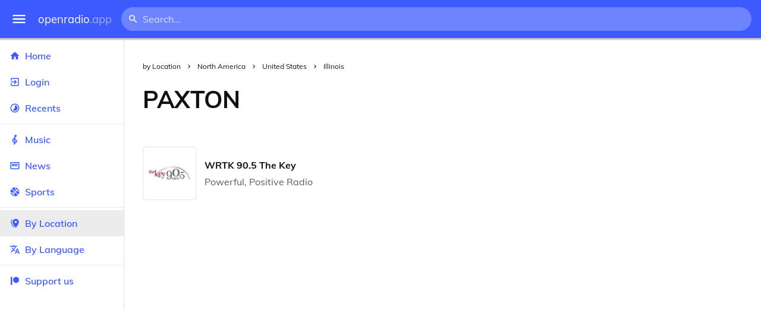

--- FILE ---
content_type: text/html
request_url: https://openradio.app/by-location/north-america/united-states/illinois/paxton
body_size: 11657
content:
<!DOCTYPE html>
<html lang="en">
<head>
	<meta charset="utf-8" />
	<meta name="viewport" content="width=device-width, initial-scale=1" />
	<meta name="theme-color" content="#333333">

	<link rel="icon" type="image/png" href="/static/icons/v2/favicon-32x32.png">
	<link rel="manifest" href="/manifest.json" crossorigin="use-credentials">

	<link rel="apple-touch-icon" sizes="57x57" href="/static/icons/v2/apple-icon-57x57.png">
	<link rel="apple-touch-icon" sizes="60x60" href="/static/icons/v2/apple-icon-60x60.png">
	<link rel="apple-touch-icon" sizes="72x72" href="/static/icons/v2/apple-icon-72x72.png">
	<link rel="apple-touch-icon" sizes="76x76" href="/static/icons/v2/apple-icon-76x76.png">
	<link rel="apple-touch-icon" sizes="114x114" href="/static/icons/v2/apple-icon-114x114.png">
	<link rel="apple-touch-icon" sizes="120x120" href="/static/icons/v2/apple-icon-120x120.png">
	<link rel="apple-touch-icon" sizes="144x144" href="/static/icons/v2/apple-icon-144x144.png">
	<link rel="apple-touch-icon" sizes="152x152" href="/static/icons/v2/apple-icon-152x152.png">
	<link rel="apple-touch-icon" sizes="180x180" href="/static/icons/v2/apple-icon-180x180.png">
	<link rel="icon" type="image/png" sizes="512x512" href="/static/icons/v2/android-icon-512x512.png">
	<link rel="icon" type="image/png" sizes="256x256" href="/static/icons/v2/android-icon-256x256.png">
	<link rel="icon" type="image/png" sizes="192x192" href="/static/icons/v2/android-icon-192x192.png">
	<link rel="icon" type="image/png" sizes="96x96" href="/static/icons/v2/favicon-96x96.png">
	<link rel="icon" type="image/png" sizes="32x32" href="/static/icons/v2/favicon-32x32.png">
	<link rel="icon" type="image/png" sizes="16x16" href="/static/icons/v2/favicon-16x16.png">
	<meta name="msapplication-TileImage" content="/static/icons/v2/ms-icon-144x144.png">
	<meta name="msapplication-TileColor" content="#ffffff">
	<meta name="theme-color" content="#3D5AFE">

	<title>Paxton, Illinois, United States</title><link rel="alternate" hreflang="af" href="https://openradio.app/by-location/north-america/united-states/illinois/paxton?lang=af" data-svelte="svelte-raufas"><link rel="alternate" hreflang="am" href="https://openradio.app/by-location/north-america/united-states/illinois/paxton?lang=am" data-svelte="svelte-raufas"><link rel="alternate" hreflang="ar" href="https://openradio.app/by-location/north-america/united-states/illinois/paxton?lang=ar" data-svelte="svelte-raufas"><link rel="alternate" hreflang="az" href="https://openradio.app/by-location/north-america/united-states/illinois/paxton?lang=az" data-svelte="svelte-raufas"><link rel="alternate" hreflang="be" href="https://openradio.app/by-location/north-america/united-states/illinois/paxton?lang=be" data-svelte="svelte-raufas"><link rel="alternate" hreflang="bg" href="https://openradio.app/by-location/north-america/united-states/illinois/paxton?lang=bg" data-svelte="svelte-raufas"><link rel="alternate" hreflang="bn" href="https://openradio.app/by-location/north-america/united-states/illinois/paxton?lang=bn" data-svelte="svelte-raufas"><link rel="alternate" hreflang="bs" href="https://openradio.app/by-location/north-america/united-states/illinois/paxton?lang=bs" data-svelte="svelte-raufas"><link rel="alternate" hreflang="ca" href="https://openradio.app/by-location/north-america/united-states/illinois/paxton?lang=ca" data-svelte="svelte-raufas"><link rel="alternate" hreflang="ceb" href="https://openradio.app/by-location/north-america/united-states/illinois/paxton?lang=ceb" data-svelte="svelte-raufas"><link rel="alternate" hreflang="co" href="https://openradio.app/by-location/north-america/united-states/illinois/paxton?lang=co" data-svelte="svelte-raufas"><link rel="alternate" hreflang="cs" href="https://openradio.app/by-location/north-america/united-states/illinois/paxton?lang=cs" data-svelte="svelte-raufas"><link rel="alternate" hreflang="cy" href="https://openradio.app/by-location/north-america/united-states/illinois/paxton?lang=cy" data-svelte="svelte-raufas"><link rel="alternate" hreflang="da" href="https://openradio.app/by-location/north-america/united-states/illinois/paxton?lang=da" data-svelte="svelte-raufas"><link rel="alternate" hreflang="de" href="https://openradio.app/by-location/north-america/united-states/illinois/paxton?lang=de" data-svelte="svelte-raufas"><link rel="alternate" hreflang="el" href="https://openradio.app/by-location/north-america/united-states/illinois/paxton?lang=el" data-svelte="svelte-raufas"><link rel="alternate" hreflang="en" href="https://openradio.app/by-location/north-america/united-states/illinois/paxton?lang=en" data-svelte="svelte-raufas"><link rel="alternate" hreflang="eo" href="https://openradio.app/by-location/north-america/united-states/illinois/paxton?lang=eo" data-svelte="svelte-raufas"><link rel="alternate" hreflang="es" href="https://openradio.app/by-location/north-america/united-states/illinois/paxton?lang=es" data-svelte="svelte-raufas"><link rel="alternate" hreflang="et" href="https://openradio.app/by-location/north-america/united-states/illinois/paxton?lang=et" data-svelte="svelte-raufas"><link rel="alternate" hreflang="eu" href="https://openradio.app/by-location/north-america/united-states/illinois/paxton?lang=eu" data-svelte="svelte-raufas"><link rel="alternate" hreflang="fa" href="https://openradio.app/by-location/north-america/united-states/illinois/paxton?lang=fa" data-svelte="svelte-raufas"><link rel="alternate" hreflang="fi" href="https://openradio.app/by-location/north-america/united-states/illinois/paxton?lang=fi" data-svelte="svelte-raufas"><link rel="alternate" hreflang="fr" href="https://openradio.app/by-location/north-america/united-states/illinois/paxton?lang=fr" data-svelte="svelte-raufas"><link rel="alternate" hreflang="fy" href="https://openradio.app/by-location/north-america/united-states/illinois/paxton?lang=fy" data-svelte="svelte-raufas"><link rel="alternate" hreflang="ga" href="https://openradio.app/by-location/north-america/united-states/illinois/paxton?lang=ga" data-svelte="svelte-raufas"><link rel="alternate" hreflang="gd" href="https://openradio.app/by-location/north-america/united-states/illinois/paxton?lang=gd" data-svelte="svelte-raufas"><link rel="alternate" hreflang="gl" href="https://openradio.app/by-location/north-america/united-states/illinois/paxton?lang=gl" data-svelte="svelte-raufas"><link rel="alternate" hreflang="gu" href="https://openradio.app/by-location/north-america/united-states/illinois/paxton?lang=gu" data-svelte="svelte-raufas"><link rel="alternate" hreflang="ha" href="https://openradio.app/by-location/north-america/united-states/illinois/paxton?lang=ha" data-svelte="svelte-raufas"><link rel="alternate" hreflang="haw" href="https://openradio.app/by-location/north-america/united-states/illinois/paxton?lang=haw" data-svelte="svelte-raufas"><link rel="alternate" hreflang="he" href="https://openradio.app/by-location/north-america/united-states/illinois/paxton?lang=he" data-svelte="svelte-raufas"><link rel="alternate" hreflang="hi" href="https://openradio.app/by-location/north-america/united-states/illinois/paxton?lang=hi" data-svelte="svelte-raufas"><link rel="alternate" hreflang="hmn" href="https://openradio.app/by-location/north-america/united-states/illinois/paxton?lang=hmn" data-svelte="svelte-raufas"><link rel="alternate" hreflang="hr" href="https://openradio.app/by-location/north-america/united-states/illinois/paxton?lang=hr" data-svelte="svelte-raufas"><link rel="alternate" hreflang="ht" href="https://openradio.app/by-location/north-america/united-states/illinois/paxton?lang=ht" data-svelte="svelte-raufas"><link rel="alternate" hreflang="hu" href="https://openradio.app/by-location/north-america/united-states/illinois/paxton?lang=hu" data-svelte="svelte-raufas"><link rel="alternate" hreflang="hy" href="https://openradio.app/by-location/north-america/united-states/illinois/paxton?lang=hy" data-svelte="svelte-raufas"><link rel="alternate" hreflang="id" href="https://openradio.app/by-location/north-america/united-states/illinois/paxton?lang=id" data-svelte="svelte-raufas"><link rel="alternate" hreflang="ig" href="https://openradio.app/by-location/north-america/united-states/illinois/paxton?lang=ig" data-svelte="svelte-raufas"><link rel="alternate" hreflang="is" href="https://openradio.app/by-location/north-america/united-states/illinois/paxton?lang=is" data-svelte="svelte-raufas"><link rel="alternate" hreflang="it" href="https://openradio.app/by-location/north-america/united-states/illinois/paxton?lang=it" data-svelte="svelte-raufas"><link rel="alternate" hreflang="iw" href="https://openradio.app/by-location/north-america/united-states/illinois/paxton?lang=iw" data-svelte="svelte-raufas"><link rel="alternate" hreflang="ja" href="https://openradio.app/by-location/north-america/united-states/illinois/paxton?lang=ja" data-svelte="svelte-raufas"><link rel="alternate" hreflang="jw" href="https://openradio.app/by-location/north-america/united-states/illinois/paxton?lang=jw" data-svelte="svelte-raufas"><link rel="alternate" hreflang="ka" href="https://openradio.app/by-location/north-america/united-states/illinois/paxton?lang=ka" data-svelte="svelte-raufas"><link rel="alternate" hreflang="kk" href="https://openradio.app/by-location/north-america/united-states/illinois/paxton?lang=kk" data-svelte="svelte-raufas"><link rel="alternate" hreflang="km" href="https://openradio.app/by-location/north-america/united-states/illinois/paxton?lang=km" data-svelte="svelte-raufas"><link rel="alternate" hreflang="kn" href="https://openradio.app/by-location/north-america/united-states/illinois/paxton?lang=kn" data-svelte="svelte-raufas"><link rel="alternate" hreflang="ko" href="https://openradio.app/by-location/north-america/united-states/illinois/paxton?lang=ko" data-svelte="svelte-raufas"><link rel="alternate" hreflang="ku" href="https://openradio.app/by-location/north-america/united-states/illinois/paxton?lang=ku" data-svelte="svelte-raufas"><link rel="alternate" hreflang="ky" href="https://openradio.app/by-location/north-america/united-states/illinois/paxton?lang=ky" data-svelte="svelte-raufas"><link rel="alternate" hreflang="la" href="https://openradio.app/by-location/north-america/united-states/illinois/paxton?lang=la" data-svelte="svelte-raufas"><link rel="alternate" hreflang="lb" href="https://openradio.app/by-location/north-america/united-states/illinois/paxton?lang=lb" data-svelte="svelte-raufas"><link rel="alternate" hreflang="lo" href="https://openradio.app/by-location/north-america/united-states/illinois/paxton?lang=lo" data-svelte="svelte-raufas"><link rel="alternate" hreflang="lt" href="https://openradio.app/by-location/north-america/united-states/illinois/paxton?lang=lt" data-svelte="svelte-raufas"><link rel="alternate" hreflang="lv" href="https://openradio.app/by-location/north-america/united-states/illinois/paxton?lang=lv" data-svelte="svelte-raufas"><link rel="alternate" hreflang="mg" href="https://openradio.app/by-location/north-america/united-states/illinois/paxton?lang=mg" data-svelte="svelte-raufas"><link rel="alternate" hreflang="mi" href="https://openradio.app/by-location/north-america/united-states/illinois/paxton?lang=mi" data-svelte="svelte-raufas"><link rel="alternate" hreflang="mk" href="https://openradio.app/by-location/north-america/united-states/illinois/paxton?lang=mk" data-svelte="svelte-raufas"><link rel="alternate" hreflang="ml" href="https://openradio.app/by-location/north-america/united-states/illinois/paxton?lang=ml" data-svelte="svelte-raufas"><link rel="alternate" hreflang="mn" href="https://openradio.app/by-location/north-america/united-states/illinois/paxton?lang=mn" data-svelte="svelte-raufas"><link rel="alternate" hreflang="mr" href="https://openradio.app/by-location/north-america/united-states/illinois/paxton?lang=mr" data-svelte="svelte-raufas"><link rel="alternate" hreflang="ms" href="https://openradio.app/by-location/north-america/united-states/illinois/paxton?lang=ms" data-svelte="svelte-raufas"><link rel="alternate" hreflang="mt" href="https://openradio.app/by-location/north-america/united-states/illinois/paxton?lang=mt" data-svelte="svelte-raufas"><link rel="alternate" hreflang="my" href="https://openradio.app/by-location/north-america/united-states/illinois/paxton?lang=my" data-svelte="svelte-raufas"><link rel="alternate" hreflang="ne" href="https://openradio.app/by-location/north-america/united-states/illinois/paxton?lang=ne" data-svelte="svelte-raufas"><link rel="alternate" hreflang="nl" href="https://openradio.app/by-location/north-america/united-states/illinois/paxton?lang=nl" data-svelte="svelte-raufas"><link rel="alternate" hreflang="no" href="https://openradio.app/by-location/north-america/united-states/illinois/paxton?lang=no" data-svelte="svelte-raufas"><link rel="alternate" hreflang="ny" href="https://openradio.app/by-location/north-america/united-states/illinois/paxton?lang=ny" data-svelte="svelte-raufas"><link rel="alternate" hreflang="or" href="https://openradio.app/by-location/north-america/united-states/illinois/paxton?lang=or" data-svelte="svelte-raufas"><link rel="alternate" hreflang="pa" href="https://openradio.app/by-location/north-america/united-states/illinois/paxton?lang=pa" data-svelte="svelte-raufas"><link rel="alternate" hreflang="pl" href="https://openradio.app/by-location/north-america/united-states/illinois/paxton?lang=pl" data-svelte="svelte-raufas"><link rel="alternate" hreflang="ps" href="https://openradio.app/by-location/north-america/united-states/illinois/paxton?lang=ps" data-svelte="svelte-raufas"><link rel="alternate" hreflang="pt" href="https://openradio.app/by-location/north-america/united-states/illinois/paxton?lang=pt" data-svelte="svelte-raufas"><link rel="alternate" hreflang="ro" href="https://openradio.app/by-location/north-america/united-states/illinois/paxton?lang=ro" data-svelte="svelte-raufas"><link rel="alternate" hreflang="ru" href="https://openradio.app/by-location/north-america/united-states/illinois/paxton?lang=ru" data-svelte="svelte-raufas"><link rel="alternate" hreflang="rw" href="https://openradio.app/by-location/north-america/united-states/illinois/paxton?lang=rw" data-svelte="svelte-raufas"><link rel="alternate" hreflang="sd" href="https://openradio.app/by-location/north-america/united-states/illinois/paxton?lang=sd" data-svelte="svelte-raufas"><link rel="alternate" hreflang="si" href="https://openradio.app/by-location/north-america/united-states/illinois/paxton?lang=si" data-svelte="svelte-raufas"><link rel="alternate" hreflang="sk" href="https://openradio.app/by-location/north-america/united-states/illinois/paxton?lang=sk" data-svelte="svelte-raufas"><link rel="alternate" hreflang="sl" href="https://openradio.app/by-location/north-america/united-states/illinois/paxton?lang=sl" data-svelte="svelte-raufas"><link rel="alternate" hreflang="sm" href="https://openradio.app/by-location/north-america/united-states/illinois/paxton?lang=sm" data-svelte="svelte-raufas"><link rel="alternate" hreflang="sn" href="https://openradio.app/by-location/north-america/united-states/illinois/paxton?lang=sn" data-svelte="svelte-raufas"><link rel="alternate" hreflang="so" href="https://openradio.app/by-location/north-america/united-states/illinois/paxton?lang=so" data-svelte="svelte-raufas"><link rel="alternate" hreflang="sq" href="https://openradio.app/by-location/north-america/united-states/illinois/paxton?lang=sq" data-svelte="svelte-raufas"><link rel="alternate" hreflang="sr" href="https://openradio.app/by-location/north-america/united-states/illinois/paxton?lang=sr" data-svelte="svelte-raufas"><link rel="alternate" hreflang="st" href="https://openradio.app/by-location/north-america/united-states/illinois/paxton?lang=st" data-svelte="svelte-raufas"><link rel="alternate" hreflang="su" href="https://openradio.app/by-location/north-america/united-states/illinois/paxton?lang=su" data-svelte="svelte-raufas"><link rel="alternate" hreflang="sv" href="https://openradio.app/by-location/north-america/united-states/illinois/paxton?lang=sv" data-svelte="svelte-raufas"><link rel="alternate" hreflang="sw" href="https://openradio.app/by-location/north-america/united-states/illinois/paxton?lang=sw" data-svelte="svelte-raufas"><link rel="alternate" hreflang="ta" href="https://openradio.app/by-location/north-america/united-states/illinois/paxton?lang=ta" data-svelte="svelte-raufas"><link rel="alternate" hreflang="te" href="https://openradio.app/by-location/north-america/united-states/illinois/paxton?lang=te" data-svelte="svelte-raufas"><link rel="alternate" hreflang="tg" href="https://openradio.app/by-location/north-america/united-states/illinois/paxton?lang=tg" data-svelte="svelte-raufas"><link rel="alternate" hreflang="th" href="https://openradio.app/by-location/north-america/united-states/illinois/paxton?lang=th" data-svelte="svelte-raufas"><link rel="alternate" hreflang="tk" href="https://openradio.app/by-location/north-america/united-states/illinois/paxton?lang=tk" data-svelte="svelte-raufas"><link rel="alternate" hreflang="tl" href="https://openradio.app/by-location/north-america/united-states/illinois/paxton?lang=tl" data-svelte="svelte-raufas"><link rel="alternate" hreflang="tr" href="https://openradio.app/by-location/north-america/united-states/illinois/paxton?lang=tr" data-svelte="svelte-raufas"><link rel="alternate" hreflang="tt" href="https://openradio.app/by-location/north-america/united-states/illinois/paxton?lang=tt" data-svelte="svelte-raufas"><link rel="alternate" hreflang="ug" href="https://openradio.app/by-location/north-america/united-states/illinois/paxton?lang=ug" data-svelte="svelte-raufas"><link rel="alternate" hreflang="uk" href="https://openradio.app/by-location/north-america/united-states/illinois/paxton?lang=uk" data-svelte="svelte-raufas"><link rel="alternate" hreflang="ur" href="https://openradio.app/by-location/north-america/united-states/illinois/paxton?lang=ur" data-svelte="svelte-raufas"><link rel="alternate" hreflang="uz" href="https://openradio.app/by-location/north-america/united-states/illinois/paxton?lang=uz" data-svelte="svelte-raufas"><link rel="alternate" hreflang="vi" href="https://openradio.app/by-location/north-america/united-states/illinois/paxton?lang=vi" data-svelte="svelte-raufas"><link rel="alternate" hreflang="xh" href="https://openradio.app/by-location/north-america/united-states/illinois/paxton?lang=xh" data-svelte="svelte-raufas"><link rel="alternate" hreflang="yi" href="https://openradio.app/by-location/north-america/united-states/illinois/paxton?lang=yi" data-svelte="svelte-raufas"><link rel="alternate" hreflang="yo" href="https://openradio.app/by-location/north-america/united-states/illinois/paxton?lang=yo" data-svelte="svelte-raufas"><link rel="alternate" hreflang="zh" href="https://openradio.app/by-location/north-america/united-states/illinois/paxton?lang=zh" data-svelte="svelte-raufas"><link rel="alternate" hreflang="zh-cn" href="https://openradio.app/by-location/north-america/united-states/illinois/paxton?lang=zh-cn" data-svelte="svelte-raufas"><link rel="alternate" hreflang="zh-tw" href="https://openradio.app/by-location/north-america/united-states/illinois/paxton?lang=zh-tw" data-svelte="svelte-raufas"><link rel="alternate" hreflang="zu" href="https://openradio.app/by-location/north-america/united-states/illinois/paxton?lang=zu" data-svelte="svelte-raufas">
    <link rel="alternate" hreflang="x-default" href="https://openradio.app/by-location/north-america/united-states/illinois/paxton" data-svelte="svelte-raufas"><meta property="og:title" content="Paxton, Illinois, United States" data-svelte="svelte-19ogf7j"><meta name="description" content="Radios from Paxton, Illinois, undefined free over the internet. Live music, news and sports" data-svelte="svelte-19ogf7j"><meta property="og:description" content="Radios from Paxton, Illinois, undefined free over the internet. Live music, news and sports" data-svelte="svelte-19ogf7j"><meta property="og:image" content="/static/icons/v2/android-icon-512x512.png" data-svelte="svelte-19ogf7j"><meta property="og:site_name" content="Openradio.app" data-svelte="svelte-19ogf7j">
	<link rel="stylesheet" href="/_app/immutable/assets/pages/__layout.svelte-822fb870.css">
	<link rel="stylesheet" href="/_app/immutable/assets/Rip-72c760a6.css">
	<link rel="stylesheet" href="/_app/immutable/assets/CircularProgress-08fca7fa.css">
	<link rel="stylesheet" href="/_app/immutable/assets/Image-7bbf8417.css">
	<link rel="stylesheet" href="/_app/immutable/assets/Page-d3875e4d.css">
	<link rel="stylesheet" href="/_app/immutable/assets/StationList-6b36db6d.css">
	<link rel="stylesheet" href="/_app/immutable/assets/Breadcrumbs-6a424baa.css">
	<link rel="stylesheet" href="/_app/immutable/assets/TitleAd-e290059f.css">
	<link rel="modulepreload" href="/_app/immutable/start-fffe9b5e.js">
	<link rel="modulepreload" href="/_app/immutable/chunks/index-5db5f925.js">
	<link rel="modulepreload" href="/_app/immutable/chunks/index-af12275a.js">
	<link rel="modulepreload" href="/_app/immutable/chunks/preload-helper-60cab3ee.js">
	<link rel="modulepreload" href="/_app/immutable/chunks/singletons-d1fb5791.js">
	<link rel="modulepreload" href="/_app/immutable/pages/__layout.svelte-464dbfd8.js">
	<link rel="modulepreload" href="/_app/immutable/chunks/stores-e96c909e.js">
	<link rel="modulepreload" href="/_app/immutable/chunks/Rip-3ef3e46d.js">
	<link rel="modulepreload" href="/_app/immutable/chunks/navigation-3f1ea447.js">
	<link rel="modulepreload" href="/_app/immutable/chunks/index-aeccb072.js">
	<link rel="modulepreload" href="/_app/immutable/chunks/Close-c2320cd8.js">
	<link rel="modulepreload" href="/_app/immutable/chunks/CircularProgress-85fc68db.js">
	<link rel="modulepreload" href="/_app/immutable/chunks/actions-ab4877e5.js">
	<link rel="modulepreload" href="/_app/immutable/chunks/Alert-47a49d17.js">
	<link rel="modulepreload" href="/_app/immutable/chunks/global-f9441cf1.js">
	<link rel="modulepreload" href="/_app/immutable/chunks/Image-8aae9abb.js">
	<link rel="modulepreload" href="/_app/immutable/pages/by-location/_continent_/_country_/_region_/_city_/index.svelte-13774553.js">
	<link rel="modulepreload" href="/_app/immutable/chunks/load-d463ed76.js">
	<link rel="modulepreload" href="/_app/immutable/chunks/Page-b8d848b0.js">
	<link rel="modulepreload" href="/_app/immutable/chunks/StationList-b132cbca.js">
	<link rel="modulepreload" href="/_app/immutable/chunks/index-eace3319.js">
	<link rel="modulepreload" href="/_app/immutable/chunks/Keyed-92694e09.js">
	<link rel="modulepreload" href="/_app/immutable/chunks/Breadcrumbs-51705064.js">
	<link rel="modulepreload" href="/_app/immutable/chunks/ChevronRight-50b775e7.js">
	<link rel="modulepreload" href="/_app/immutable/chunks/TitleAd-f8a3e426.js">
			<script>
		if ('serviceWorker' in navigator) {
			addEventListener('load', () => {
				navigator.serviceWorker.register('/service-worker.js');
			});
		}
	</script>
</head>

<body>
	<div id="sapper">




<div class="dashboard svelte-15z4gmx"><div class="top svelte-1aa7vld"><div class="menu hide-narrow ripple-light svelte-1aa7vld"><svg width="1em" height="1em" viewBox="0 0 24 24"><path d="M3,6H21V8H3V6M3,11H21V13H3V11M3,16H21V18H3V16Z" fill="currentColor"></path></svg>
    <div class="ripple svelte-po4fcb"></div></div>
  <div class="menu hide-wide ripple-light svelte-1aa7vld"><svg width="1em" height="1em" viewBox="0 0 24 24"><path d="M3,6H21V8H3V6M3,11H21V13H3V11M3,16H21V18H3V16Z" fill="currentColor"></path></svg>
    <div class="ripple svelte-po4fcb"></div></div>

  <a href="/" class="na logo svelte-1aa7vld">openradio<span class="light svelte-1aa7vld">.app</span></a>

  <form class="search-form hide-narrow svelte-1aa7vld" action="/search"><div class="search-icon svelte-1aa7vld"><svg width="1em" height="1em" viewBox="0 0 24 24"><path d="M9.5,3A6.5,6.5 0 0,1 16,9.5C16,11.11 15.41,12.59 14.44,13.73L14.71,14H15.5L20.5,19L19,20.5L14,15.5V14.71L13.73,14.44C12.59,15.41 11.11,16 9.5,16A6.5,6.5 0 0,1 3,9.5A6.5,6.5 0 0,1 9.5,3M9.5,5C7,5 5,7 5,9.5C5,12 7,14 9.5,14C12,14 14,12 14,9.5C14,7 12,5 9.5,5Z" fill="currentColor"></path></svg></div>
    <input class="search search-wide svelte-1aa7vld" name="q" autocomplete="off" type="search" spellcheck="false" placeholder="Search..."></form>

  <div class="open-narrow-search hide-wide ripple-light svelte-1aa7vld"><svg width="1em" height="1em" viewBox="0 0 24 24"><path d="M9.5,3A6.5,6.5 0 0,1 16,9.5C16,11.11 15.41,12.59 14.44,13.73L14.71,14H15.5L20.5,19L19,20.5L14,15.5V14.71L13.73,14.44C12.59,15.41 11.11,16 9.5,16A6.5,6.5 0 0,1 3,9.5A6.5,6.5 0 0,1 9.5,3M9.5,5C7,5 5,7 5,9.5C5,12 7,14 9.5,14C12,14 14,12 14,9.5C14,7 12,5 9.5,5Z" fill="currentColor"></path></svg>
    <div class="ripple svelte-po4fcb"></div></div>

  
  
  
  </div>
  <div class="bottom svelte-15z4gmx">

<div class="drawer elev1 svelte-13f04cg desktop-open"><div class="top hide-wide svelte-13f04cg"><div class="menu ripple-dark svelte-13f04cg"><svg width="1em" height="1em" viewBox="0 0 24 24"><path d="M3,6H21V8H3V6M3,11H21V13H3V11M3,16H21V18H3V16Z" fill="currentColor"></path></svg>
      <div class="ripple svelte-po4fcb"></div></div>
    <div class="logo svelte-13f04cg">openradio<span class="light svelte-13f04cg">.app</span></div></div>

  <div class="content svelte-13f04cg"><a class="na by svelte-13f04cg" href="/"><span class="icon svelte-13f04cg"><svg width="1em" height="1em" viewBox="0 0 24 24"><path d="M10,20V14H14V20H19V12H22L12,3L2,12H5V20H10Z" fill="currentColor"></path></svg></span>
      Home
      <div class="ripple svelte-po4fcb"></div></a>

    <a class="na by svelte-13f04cg" href="/login"><span class="icon svelte-13f04cg"><svg width="1em" height="1em" viewBox="0 0 24 24"><path d="M19,3H5C3.89,3 3,3.89 3,5V9H5V5H19V19H5V15H3V19A2,2 0 0,0 5,21H19A2,2 0 0,0 21,19V5C21,3.89 20.1,3 19,3M10.08,15.58L11.5,17L16.5,12L11.5,7L10.08,8.41L12.67,11H3V13H12.67L10.08,15.58Z" fill="currentColor"></path></svg></span>
        Login
        <div class="ripple svelte-po4fcb"></div></a>

    <a class="na by svelte-13f04cg" href="/recents"><span class="icon svelte-13f04cg"><svg width="1em" height="1em" viewBox="0 0 24 24"><path d="M12,20A8,8 0 0,1 4,12A8,8 0 0,1 12,4A8,8 0 0,1 20,12A8,8 0 0,1 12,20M12,2A10,10 0 0,0 2,12A10,10 0 0,0 12,22A10,10 0 0,0 22,12A10,10 0 0,0 12,2M16.24,7.76C15.07,6.58 13.53,6 12,6V12L7.76,16.24C10.1,18.58 13.9,18.58 16.24,16.24C18.59,13.9 18.59,10.1 16.24,7.76Z" fill="currentColor"></path></svg></span>
      Recents
      <div class="ripple svelte-po4fcb"></div></a>

    <span class="sep svelte-13f04cg"></span>

    <a class="na by svelte-13f04cg" href="/music"><span class="icon svelte-13f04cg"><svg width="1em" height="1em" viewBox="0 0 24 24"><path d="M13 11V7.5L15.2 5.29C16 4.5 16.15 3.24 15.59 2.26C15.14 1.47 14.32 1 13.45 1C13.24 1 13 1.03 12.81 1.09C11.73 1.38 11 2.38 11 3.5V6.74L7.86 9.91C6.2 11.6 5.7 14.13 6.61 16.34C7.38 18.24 9.06 19.55 11 19.89V20.5C11 20.76 10.77 21 10.5 21H9V23H10.5C11.85 23 13 21.89 13 20.5V20C15.03 20 17.16 18.08 17.16 15.25C17.16 12.95 15.24 11 13 11M13 3.5C13 3.27 13.11 3.09 13.32 3.03C13.54 2.97 13.77 3.06 13.88 3.26C14 3.46 13.96 3.71 13.8 3.87L13 4.73V3.5M11 11.5C10.03 12.14 9.3 13.24 9.04 14.26L11 14.78V17.83C9.87 17.53 8.9 16.71 8.43 15.57C7.84 14.11 8.16 12.45 9.26 11.33L11 9.5V11.5M13 18V12.94C14.17 12.94 15.18 14.04 15.18 15.25C15.18 17 13.91 18 13 18Z" fill="currentColor"></path></svg></span>
      Music
      <div class="ripple svelte-po4fcb"></div></a>

    

    <a class="na by svelte-13f04cg" href="/news"><span class="icon svelte-13f04cg"><svg width="1em" height="1em" viewBox="0 0 24 24"><path d="M20 6V18H4V6H20M22 4H2V18C2 18 2 20 4 20H20C20 20 22 20 22 18V4M10 13H6V8H10V13M18 13H11V11H18V13M18 10H11V8H18V10Z" fill="currentColor"></path></svg></span>
      News
      <div class="ripple svelte-po4fcb"></div></a>

    <a class="na by svelte-13f04cg" href="/sports"><span class="icon svelte-13f04cg"><svg width="1em" height="1em" viewBox="0 0 24 24"><path d="M2.34,14.63C2.94,14.41 3.56,14.3 4.22,14.3C5.56,14.3 6.73,14.72 7.73,15.56L4.59,18.7C3.53,17.5 2.78,16.13 2.34,14.63M15.56,9.8C17.53,11.27 19.66,11.63 21.94,10.88C21.97,11.09 22,11.47 22,12C22,13.03 21.75,14.18 21.28,15.45C20.81,16.71 20.23,17.73 19.55,18.5L13.22,12.19L15.56,9.8M8.77,16.64C9.83,18.17 10.05,19.84 9.42,21.66C8,21.25 6.73,20.61 5.67,19.73L8.77,16.64M12.19,13.22L18.5,19.55C16.33,21.45 13.78,22.25 10.88,21.94C11.09,21.28 11.2,20.56 11.2,19.78C11.2,19.16 11.06,18.43 10.78,17.6C10.5,16.77 10.17,16.09 9.8,15.56L12.19,13.22M8.81,14.5C7.88,13.67 6.8,13.15 5.58,12.91C4.36,12.68 3.19,12.75 2.06,13.13C2.03,12.91 2,12.53 2,12C2,10.97 2.25,9.82 2.72,8.55C3.19,7.29 3.77,6.27 4.45,5.5L11.11,12.19L8.81,14.5M15.56,7.73C14.22,6.08 13.91,4.28 14.63,2.34C15.25,2.5 15.96,2.8 16.76,3.26C17.55,3.71 18.2,4.16 18.7,4.59L15.56,7.73M21.66,9.38C21.06,9.59 20.44,9.7 19.78,9.7C18.69,9.7 17.64,9.38 16.64,8.72L19.73,5.67C20.61,6.77 21.25,8 21.66,9.38M12.19,11.11L5.5,4.45C7.67,2.55 10.22,1.75 13.13,2.06C12.91,2.72 12.8,3.44 12.8,4.22C12.8,4.94 12.96,5.75 13.29,6.66C13.62,7.56 14,8.28 14.5,8.81L12.19,11.11Z" fill="currentColor"></path></svg></span>
      Sports
      <div class="ripple svelte-po4fcb"></div></a>

    <span class="sep svelte-13f04cg"></span>

    <a class="na by svelte-13f04cg current" href="/by-location"><span class="icon svelte-13f04cg"><svg width="1em" height="1em" viewBox="0 0 24 24"><path d="M14,11.5A2.5,2.5 0 0,0 16.5,9A2.5,2.5 0 0,0 14,6.5A2.5,2.5 0 0,0 11.5,9A2.5,2.5 0 0,0 14,11.5M14,2C17.86,2 21,5.13 21,9C21,14.25 14,22 14,22C14,22 7,14.25 7,9A7,7 0 0,1 14,2M5,9C5,13.5 10.08,19.66 11,20.81L10,22C10,22 3,14.25 3,9C3,5.83 5.11,3.15 8,2.29C6.16,3.94 5,6.33 5,9Z" fill="currentColor"></path></svg></span>
      By Location
      <div class="ripple svelte-po4fcb"></div></a>

    <a class="na by svelte-13f04cg" href="/by-language"><span class="icon svelte-13f04cg"><svg width="1em" height="1em" viewBox="0 0 24 24"><path d="M12.87,15.07L10.33,12.56L10.36,12.53C12.1,10.59 13.34,8.36 14.07,6H17V4H10V2H8V4H1V6H12.17C11.5,7.92 10.44,9.75 9,11.35C8.07,10.32 7.3,9.19 6.69,8H4.69C5.42,9.63 6.42,11.17 7.67,12.56L2.58,17.58L4,19L9,14L12.11,17.11L12.87,15.07M18.5,10H16.5L12,22H14L15.12,19H19.87L21,22H23L18.5,10M15.88,17L17.5,12.67L19.12,17H15.88Z" fill="currentColor"></path></svg></span>
      By Language
      <div class="ripple svelte-po4fcb"></div></a>


    
      <span class="sep svelte-13f04cg"></span>
  
      <a class="na by svelte-13f04cg" rel="external nofollow noopener" target="_system" href="https://patreon.com/openradioapp"><span class="icon svelte-13f04cg"><svg width="1em" height="1em" viewBox="0 0 24 24"><path d="M14.73,3C18.45,3 21.47,6.03 21.47,9.76C21.47,13.47 18.45,16.5 14.73,16.5C11,16.5 7.97,13.47 7.97,9.76C7.97,6.03 11,3 14.73,3M2.7,21V3H6V21H2.7Z" fill="currentColor"></path></svg></span>
        Support us</a>

    <div class="space svelte-13f04cg"></div>

    </div></div>
    <main class="scrollview svelte-15z4gmx">

<div class="page svelte-1ib2rt5"><div class="page-inner"><div class="page-breadcrumbs"><div class="breadcrumbs svelte-fur2k8">
    <a class="na item svelte-fur2k8" href="/by-location">by Location
    </a><div class="sep svelte-fur2k8"><svg width="1em" height="1em" viewBox="0 0 24 24"><path d="M8.59,16.58L13.17,12L8.59,7.41L10,6L16,12L10,18L8.59,16.58Z" fill="currentColor"></path></svg>
      </div>
    <a class="na item svelte-fur2k8" href="/by-location/north-america">North America
    </a><div class="sep svelte-fur2k8"><svg width="1em" height="1em" viewBox="0 0 24 24"><path d="M8.59,16.58L13.17,12L8.59,7.41L10,6L16,12L10,18L8.59,16.58Z" fill="currentColor"></path></svg>
      </div>
    <a class="na item svelte-fur2k8" href="/by-location/north-america/united-states">United States
    </a><div class="sep svelte-fur2k8"><svg width="1em" height="1em" viewBox="0 0 24 24"><path d="M8.59,16.58L13.17,12L8.59,7.41L10,6L16,12L10,18L8.59,16.58Z" fill="currentColor"></path></svg>
      </div>
    <a class="na item svelte-fur2k8" href="/by-location/north-america/united-states/illinois">Illinois
    </a></div></div>
    <div class="title-ad-uid svelte-k2doyu"><h1 class="svelte-k2doyu">Paxton</h1>
    <div class="ad top-sponsored-header svelte-k2doyu"><ins class="adsbygoogle" style="display: block; width: 100%; height: 100%" data-ad-client="ca-pub-3953189150459080" data-ad-slot="8621983639"></ins></div></div>
    <div class="station-list">
  <div class="list svelte-1mwem0r"><a class="na station svelte-1mwem0r" href="/station/wrtk-90-5-the-key-unpfiq4j"><div class="img svelte-1mwem0r"><div class="img svelte-1sbop0m" style="background-image: url(/img/200/7sf5scvo.jpg)"></div></div>
        <div class="txt svelte-1mwem0r"><div class="name svelte-1mwem0r">WRTK 90.5 The Key</div>
          <div class="subtitle svelte-1mwem0r">Powerful, Positive Radio
          </div></div>
      </a>

    </div></div></div>
  </div></main></div>
  </div>


		<script type="module" data-sveltekit-hydrate="7azx4z">
		import { start } from "/_app/immutable/start-fffe9b5e.js";
		start({
			target: document.querySelector('[data-sveltekit-hydrate="7azx4z"]').parentNode,
			paths: {"base":"","assets":""},
			session: (function(a,b,c,d,e,f,g,h,i,j,k,l,m,n){return {admin:b,account:b,lang:c,locale:{byLocation:"by Location",byLanguage:"by Language",Continents:"Continents",Countries:"Countries",Regions:"Regions",Cities:"Cities",Genres:"Genres",Talk:d,Music:"Music",News:e,Sports:f,Stations:"Stations",SupportUs:"Support us","Search...":"Search...",Search:"Search",Home:"Home",ByGenre:"By Genre",ByLocation:"By Location",ByLanguage:"By Language",Recents:"Recents",Website:"Website",Slogan:g,Location:"Location",Description:"Description",Language:"Language",Address:h,Email:"Email",Twitter:"Twitter",Facebook:"Facebook",Instagram:"Instagram",Youtube:"Youtube",Frequencies:"Frequencies",Programming:"Programming",Populars:"Populars",InTheWorld:"In the World",NoRecentsYet:"There's no recently used stations yet",NoSearchResults:"There's no results for this search",PopularsCountry:"Populars in {country}",PlayerNoSources:"There are no sources for this station",PlayerRetry:"There was an error loading the stream",Retry:"Retry","week.0":"Monday","week.1":"Tuesday","week.2":"Wednesday","week.3":"Thursday","week.4":"Friday","week.5":"Saturday","week.6":"Sunday",LiveInternetRadio:"{op} | Live internet radio, music, news and sports",LiveInternetRadioDesc:"Listen to music, news and sports free over the internet, free online radios from all over the world","StationTitle.WithCity":"{station.name} | {city}, {region}, {country}","StationTitle.WithRegion":"{station.name} | {region}, {country}","StationTitle.WithCountry":"{station.name} | {country}","StationDesc.WithDesc":"{station.name}. {description}","StationDesc.WithSlogan":"{station.name}. {station.slogan}","StationDesc.Standalone":"{station.name}. Listen live over the internet",MusicTitle:"Music | {op}",NewsTitle:"News | {op}",SportsTitle:"Sports | {op}",MusicDesc:"Free music radios from all over the world",NewsDesc:"Free news radios from all over the world",SportsDesc:"Free sports radios from all over the world",ByLocationTitle:"Por location | {op}",ByLocationDesc:"Search radio stations by location from all over the world",ContinentTitle:"{continent} | {op}",CountryTitle:"{country} | {op}",RegionTitle:"{region}, {country}",CityTitle:"{city}, {region}, {country}",ContinentDesc:"Radios from {continent} free over the internet. Live music, news and sports",CountryDesc:"Radios from {country} free over the internet. Live music, news and sports",RegionDesc:"Radios from {region}, {country} free over the internet. Live music, news and sports",CityDesc:"Radios from {city}, {region}, {country} free over the internet. Live music, news and sports",ByLanguageTitle:"By Language | {op}",ByLanguageDesc:"Search radio stations by language from all over the world",RecentsTitle:"Recents | {op}",RecentsDesc:"Recently used radio stations",AddStation:"Add station",UploadStation:"Upload station",SearchTitle:"{q}",SearchDesc:"{q} | Live radio stations",GenreTitle:"{genre} | {op}",GenreDesc:"{genre}. Free live radio stations",LangTitle:"{lang} | op",LangDesc:"Live radio stations in {lang}",HaveMoreInfo:"Have more info on this station?",AddInfo:"Add info",Send:"Send",GeneralInfo:"General info",ContactInfo:"Contact info","ContactInfo.Email":"E-mail","ContactInfo.Phone":"Phone","ContactInfo.Address":h,"ContactInfo.Website":"Website (full URL)","GeneralInfo.Name":"Name","GeneralInfo.Slogan":g,"GeneralInfo.Description":"Description (larger is better ;)",SocialNetworks:"Social networks",Continent:"Continent",Country:i,Region:"Region",City:"City",Frequency:"Frequency",Format:"Format",Remove:"Remove",Add:"Add",Image:"Image",Edit:"Edit",Upload:"Upload","Uploading...":"Uploading...",Apply:"Apply",Ups:"Oops!",E404:"This page doesn't exists anymore",E500:"We couldn't fetch the page, check your internet connection",BackToHome:"Go back to home",CVEmptyChange:"Updates must not be empty",CVIsRequired:"is required",CVShouldBeString:"should be a string",CVImageNotFound:"Cannot found image specified",CVMalformedFrecuencies:"Frecuencies are malformed",CVMalformedStreams:"Streams are malformed",CVStationNotFound:"Station not found",CVMalformedGenres:"Genres are malformed",CVLanguageNotFound:"Language not found",ChangeSuccess:"We will check the changes to approve them, Thank you!",StationPendingWarn:"This station is pending of approbal",StationRejectedWarn:"This station has been rejected",StationRemovedWarn:"This station has been removed",StationSent:"Station sent, we will approbe it shortly, thank you!",EditStation:"Edit station {station.name}",ListTitle:"List | {op}",ListDescription:"List of radio stations free at {op}",Login:"Login",Logout:"Logout",Register:"Register",MyAccount:"My Account",Password:"Password",RecoverPassword:"Recover your password",ConfirmPassword:"Confirm password",DontHaveAccount:"Doesn't have an account?",DoHaveAccount:"Already have an account?",WillNotShareInfo:"We will not share this info",SetPassword:"Update your password",CommonActions:"Common actions",MyData:"My data",MyStations:"My stations",MyStationsEmpty:"You didn't upload any stations yet",EmailRequired:"The email is required",PasswordRequired:"The password is required",EmailNotExists:"There's no account with this email",PasswordNotMatch:"Password doesn't match",PasswordNotSet:"You have to valiate your account to login (check your email inbox)",InvalidMail:"Please provide a valid email",PasswordsNotMatch:"Passwords does not match",PasswordTooShort:"Passwords must have at least 8 characters",UserExists:"The email is already registered",RecoverSent:"We sent you an email with the link for recover your password",PasswordUpdated:"Password updated",VerifyYourAccountWarning:"Please verify your account, we sent you an email with a verification link",countries:{dz:"Algeria",ao:"Angola",cv:"Cape Verde",td:"Chad",km:"Comoros",ci:"Ivory Coast",eg:"Egypt",gm:"The Gambia",gh:"Ghana",ke:"Kenya",ly:"Libya",mg:"Madagascar",ml:"Mali",mr:"Mauritania",mu:"Mauritius",ma:"Morocco",mz:"Mozambique",na:"Namibia",ng:"Nigeria",re:"Réunion",rw:"Rwanda",sn:"Senegal",za:"South Africa",sd:"Sudan",tz:"Tanzania",tn:"Tunisia",ug:"Uganda",zm:"Zambia",zw:"Zimbabwe",af:"Afghanistan",am:"Armenia",az:"Azerbaijan",bh:"Bahrain",bd:"Bangladesh",kh:"Cambodia",cn:"China",cy:"Cyprus",ge:"Georgia",hk:"Hong Kong",in:"India",id:"Indonesia",ir:"Iran",iq:"Iraq",il:"Israel",jp:"Japan",jo:"Jordan",kz:"Kazakhstan",kw:"Kuwait",lb:"Lebanon",mo:"Macao",my:"Malaysia",mn:"Mongolia",np:"Nepal",om:"Oman",pk:"Pakistan",ps:"Palestine",ph:"Philippines",qa:"Qatar",ru:"Russia",sa:"Saudi Arabia",sg:"Singapore",kr:"Republic of Korea",lk:"Sri Lanka",sy:"Syria",tw:"Taiwan",th:"Thailand",tr:"Turkey",ae:"United Arab Emirates",vn:"Vietnam",ye:"Yemen",al:"Albania",ad:"Andorra",at:"Austria",by:"Belarus",be:"Belgium",ba:"Bosnia and Herzegovina",bg:"Bulgaria",hr:"Croatia",cz:"Czech Republic",dk:"Denmark",ee:"Estonia",fi:"Finland",fr:"France",de:"Germany",gr:"Greece",hu:"Hungary",is:"Iceland",ie:"Ireland",it:"Italy",lv:"Latvia",lt:"Lithuania",lu:"Luxembourg",mt:"Malta",md:"Republic of Moldova",me:"Montenegro",nl:"Netherlands",mk:"Macedonia",no:"Norway",pl:"Poland",pt:"Portugal",ro:"Romania",rs:"Serbia",sk:"Slovak Republic",si:"Slovenia",es:"Spain",se:"Sweden",ch:"Switzerland",ua:"Ukraine",gb:"United Kingdom",ai:"Anguilla",ag:"Antigua and Barbuda",bs:"Bahamas",bz:"Belize",ca:"Canada",cr:"Costa Rica",cu:"Cuba",dm:"Dominica",do:"Dominican Republic",sv:"El Salvador",gt:"Guatemala",ht:"Haiti",hn:"Honduras",jm:"Jamaica",mx:"Mexico",ni:"Nicaragua",pa:"Panama",pr:"Puerto Rico",lc:"Saint Lucia",tt:"Trinidad and Tobago",us:"United States",as:"American Samoa",au:"Australia",nz:"New Zealand",ar:"Argentina",aw:"Aruba",bo:"Bolivia",br:"Brazil",cl:"Chile",co:"Colombia",cw:"Curaçao",ec:"Ecuador",gf:"French Guiana",gy:"Guyana",py:"Paraguay",pe:"Peru",sx:"Sint Maarten",sr:"Suriname",uy:"Uruguay",ve:"Venezuela"},continents:{ca:"Central America",af:"Africa",as:"Asia",eu:"Europe",na:"North America",oc:"Oceania",sa:"South America"},languages:{af:"Afrikaans",sq:"Albanian",am:"Amharic",ar:"Arabic",hy:"Armenian",az:"Azerbaijani",eu:"Basque",be:"Belarusian",bn:"Bengali",bs:"Bosnian",bg:"Bulgarian",ca:"Catalan",ceb:"Cebuano",ny:"Chichewa","zh-CN":j,"zh-TW":"Chinese (Traditional)",co:"Corsican",hr:"Croatian",cs:"Czech",da:"Danish",nl:"Dutch",en:"English",eo:"Esperanto",et:"Estonian",tl:"Filipino",fi:"Finnish",fr:"French",fy:"Frisian",gl:"Galician",ka:"Georgian",de:"German",el:"Greek",gu:"Gujarati",ht:"Haitian Creole",ha:"Hausa",haw:"Hawaiian",iw:k,hi:l,hmn:"Hmong",hu:"Hungarian",is:"Icelandic",ig:"Igbo",id:"Indonesian",ga:"Irish",it:"Italian",ja:"Japanese",jw:"Javanese",kn:"Kannada",kk:"Kazakh",km:"Khmer",rw:"Kinyarwanda",ko:"Korean",ku:"Kurdish (Kurmanji)",ky:"Kyrgyz",lo:"Lao",la:"Latin",lv:"Latvian",lt:"Lithuanian",lb:"Luxembourgish",mk:"Macedonian",mg:"Malagasy",ms:"Malay",ml:m,mt:"Maltese",mi:"Maori",mr:"Marathi",mn:"Mongolian",my:"Myanmar (Burmese)",ne:"Nepali",no:"Norwegian",or:"Odia (Oriya)",ps:"Pashto",fa:"Persian",pl:"Polish",pt:"Portuguese",pa:"Punjabi",ro:"Romanian",ru:"Russian",sm:"Samoan",gd:"Scots Gaelic",sr:"Serbian",st:"Sesotho",sn:"Shona",sd:"Sindhi",si:"Sinhala",sk:"Slovak",sl:"Slovenian",so:"Somali",es:"Spanish",su:"Sundanese",sw:"Swahili",sv:"Swedish",tg:"Tajik",ta:n,tt:"Tatar",te:"Telugu",th:"Thai",tr:"Turkish",tk:"Turkmen",uk:"Ukrainian",ur:"Urdu",ug:"Uyghur",uz:"Uzbek",vi:"Vietnamese",cy:"Welsh",xh:"Xhosa",yi:"Yiddish",yo:"Yoruba",zu:"Zulu",he:k,zh:j},genres:{"60s":"60s","70s":"70s","80s":"80s","90s":"90s","aaa-adult-album-alternative":"AAA - Adult Album Alternative","adult-contemporary":"Adult Contemporary","alternative-rock":"Alternative Rock","arabic-music":"Arabic Music",blues:"Blues",bollywood:"Bollywood","bossa-nova":"Bossa Nova","brazilian-music":"Brazilian Music",business:"Business",caribbean:"Caribbean",catholic:"Catholic","children-s-music":"Children’s Music",chillout:"Chillout","christian-contemporary":"Christian Contemporary",christmas:"Christmas","classic-country":"Classic Country","classic-hits":"Classic Hits","classic-rock":"Classic Rock",classical:"Classical",college:"College",comedy:"Comedy",community:"Community",country:i,culture:"Culture",dance:"Dance",disco:"Disco","easy-listening":"Easy Listening",eclectic:"Eclectic","edm-electronic-dance-music":"EDM - Electronic Dance Music",educational:"Educational",electronic:"Electronic",ethnic:"Ethnic","euro-hits":"Euro Hits",folk:"Folk",gospel:"Gospel",hindi:l,"hip-hop":"Hip Hop","hot-ac":"Hot AC",house:"House",indie:"Indie",international:"International",islam:"Islam","j-pop":"J-pop",jazz:"Jazz","k-pop":"K-pop",latino:"Latino",local:"Local",lounge:"Lounge",malayalam:m,manele:"Manele",merengue:"Merengue",metal:"Metal","mexican-music":"Mexican Music","modern-rock":"Modern Rock",news:e,"news-podcast":"News Podcast",oldies:"Oldies","pop-music":"Pop Music",public:"Public","r-b":"R&B",reggae:"Reggae",reggaeton:"Reggaeton",regional:"Regional",religious:"Religious",rock:"Rock",romantic:"Romantic",salsa:"Salsa",scanner:"Scanner",schlager:"Schlager","smooth-jazz":"Smooth Jazz",soul:"Soul",soundtracks:"Soundtracks",spirituality:"Spirituality",sports:f,talk:d,tamil:n,techno:"Techno","top-40":"Top 40",traffic:"Traffic",trance:"Trance","world-music":"World Music"}},local:a,isAndroid:a,isElectron:a,isWeb:true,isPWA:a,langCodes:["af","am","ar","az","be","bg","bn","bs","ca","ceb","co","cs","cy","da","de","el",c,"eo","es","et","eu","fa","fi","fr","fy","ga","gd","gl","gu","ha","haw","he","hi","hmn","hr","ht","hu","hy","id","ig","is","it","iw","ja","jw","ka","kk","km","kn","ko","ku","ky","la","lb","lo","lt","lv","mg","mi","mk","ml","mn","mr","ms","mt","my","ne","nl","no","ny","or","pa","pl","ps","pt","ro","ru","rw","sd","si","sk","sl","sm","sn","so","sq","sr","st","su","sv","sw","ta","te","tg","th","tk","tl","tr","tt","ug","uk","ur","uz","vi","xh","yi","yo","zh","zh-cn","zh-tw","zu"]}}(false,null,"en","Talk","News","Sports","Slogan","Address","Country","Chinese (Simplified)","Hebrew","Hindi","Malayalam","Tamil")),
			route: true,
			spa: false,
			trailing_slash: "never",
			hydrate: {
				status: 200,
				error: null,
				nodes: [0, 5],
				params: {continent:"north-america",country:"united-states",region:"illinois",city:"paxton"},
				routeId: "by-location/[continent]/[country]/[region]/[city]"
			}
		});
	</script><script type="application/json" sveltekit:data-type="data" sveltekit:data-url="https://internal.openradio.app/api/by-location/north-america/united-states/illinois/paxton">{"status":200,"statusText":"OK","headers":{"access-control-allow-credentials":"true","connection":"close","content-length":"562","content-type":"application/json; charset=utf-8","date":"Tue, 20 Jan 2026 07:30:05 GMT","vary":"Origin","x-powered-by":"Express"},"body":"{\"continent\":{\"id\":\"qe3f3fk9\",\"code\":\"na\",\"name\":\"North America\",\"slug\":\"north-america\"},\"country\":{\"id\":\"at2b6j8d\",\"code\":\"us\",\"langCode\":\"en\",\"name\":\"United States\",\"slug\":\"united-states\"},\"region\":{\"id\":\"el8tf3ag\",\"name\":\"Illinois\",\"slug\":\"illinois\",\"countryCode\":\"us\"},\"city\":{\"id\":\"1nqn0r9u\",\"name\":\"Paxton\",\"slug\":\"paxton\",\"countryCode\":\"us\",\"regionId\":\"el8tf3ag\"},\"page\":{\"items\":[{\"id\":\"unpfiq4j\",\"name\":\"WRTK 90.5 The Key\",\"slug\":\"wrtk-90-5-the-key\",\"countryCode\":\"us\",\"langCode\":\"en\",\"img\":\"7sf5scvo\",\"slogan\":\"Powerful, Positive Radio\"}],\"next\":null}}"}</script></div>
	<script>
		if (location.hostname === "openradio.app") {
			(function () {
				var s = document.createElement("script");
				s.async = true;
				s.src = "https://www.googletagmanager.com/gtag/js?id=G-8MVQ0DWMZ4"
				document.head.appendChild(s);
				window.dataLayer = window.dataLayer || [];
				function gtag() { dataLayer.push(arguments); }
				gtag('js', new Date());
				gtag('config', 'UA-152513630-1');
			})()
		}

		if(location.hostname === "openstream.fm") {
			var s = document.createElement("script");
			s.async = true;
			s.src = "https://platform.foremedia.net/code/47108/analytics";
			document.head.appendChild(s);
		}
	</script>
</body>
</html>

--- FILE ---
content_type: text/html; charset=utf-8
request_url: https://www.google.com/recaptcha/api2/aframe
body_size: 267
content:
<!DOCTYPE HTML><html><head><meta http-equiv="content-type" content="text/html; charset=UTF-8"></head><body><script nonce="Z57XcIk79ogIwu97VvV60w">/** Anti-fraud and anti-abuse applications only. See google.com/recaptcha */ try{var clients={'sodar':'https://pagead2.googlesyndication.com/pagead/sodar?'};window.addEventListener("message",function(a){try{if(a.source===window.parent){var b=JSON.parse(a.data);var c=clients[b['id']];if(c){var d=document.createElement('img');d.src=c+b['params']+'&rc='+(localStorage.getItem("rc::a")?sessionStorage.getItem("rc::b"):"");window.document.body.appendChild(d);sessionStorage.setItem("rc::e",parseInt(sessionStorage.getItem("rc::e")||0)+1);localStorage.setItem("rc::h",'1768894208019');}}}catch(b){}});window.parent.postMessage("_grecaptcha_ready", "*");}catch(b){}</script></body></html>

--- FILE ---
content_type: application/javascript
request_url: https://openradio.app/_app/immutable/chunks/TitleAd-f8a3e426.js
body_size: 530
content:
import{S as y,i as g,s as k,e as u,c as m,a as h,d as n,b as r,f,g as v,K as c,W as x,t as b,k as w,h as E,m as I,j as S,E as _,L as T}from"./index-5db5f925.js";import{b as A}from"./global-f9441cf1.js";import{p as D}from"./stores-e96c909e.js";function V(o){let e,t,d,l,s;return{c(){e=u("div"),t=u("ins"),this.h()},l(a){e=m(a,"DIV",{class:!0});var i=h(e);t=m(i,"INS",{class:!0,style:!0,"data-ad-client":!0,"data-ad-slot":!0}),h(t).forEach(n),i.forEach(n),this.h()},h(){r(t,"class","adsbygoogle"),f(t,"display","block"),f(t,"width","100%"),f(t,"height","100%"),r(t,"data-ad-client","ca-pub-3953189150459080"),r(t,"data-ad-slot","8621983639"),r(e,"class","ad top-sponsored-header svelte-k2doyu")},m(a,i){v(a,e,i),c(e,t),l||(s=x(d=A.call(null,t)),l=!0)},d(a){a&&n(e),l=!1,s()}}}function j(o){let e,t,d,l,s=o[1]&&V();return{c(){e=u("div"),t=u("h1"),d=b(o[0]),l=w(),s&&s.c(),this.h()},l(a){e=m(a,"DIV",{class:!0});var i=h(e);t=m(i,"H1",{class:!0});var p=h(t);d=E(p,o[0]),p.forEach(n),l=I(i),s&&s.l(i),i.forEach(n),this.h()},h(){r(t,"class","svelte-k2doyu"),r(e,"class","title-ad-uid svelte-k2doyu")},m(a,i){v(a,e,i),c(e,t),c(t,d),c(e,l),s&&s.m(e,null)},p(a,[i]){i&1&&S(d,a[0])},i:_,o:_,d(a){a&&n(e),s&&s.d()}}}function q(o,e,t){let d;T(o,D,a=>t(2,d=a));let{title:l}=e;const s=d.url.hostname==="openradio.app";return o.$$set=a=>{"title"in a&&t(0,l=a.title)},[l,s]}class K extends y{constructor(e){super(),g(this,e,q,j,k,{title:0})}}export{K as T};
